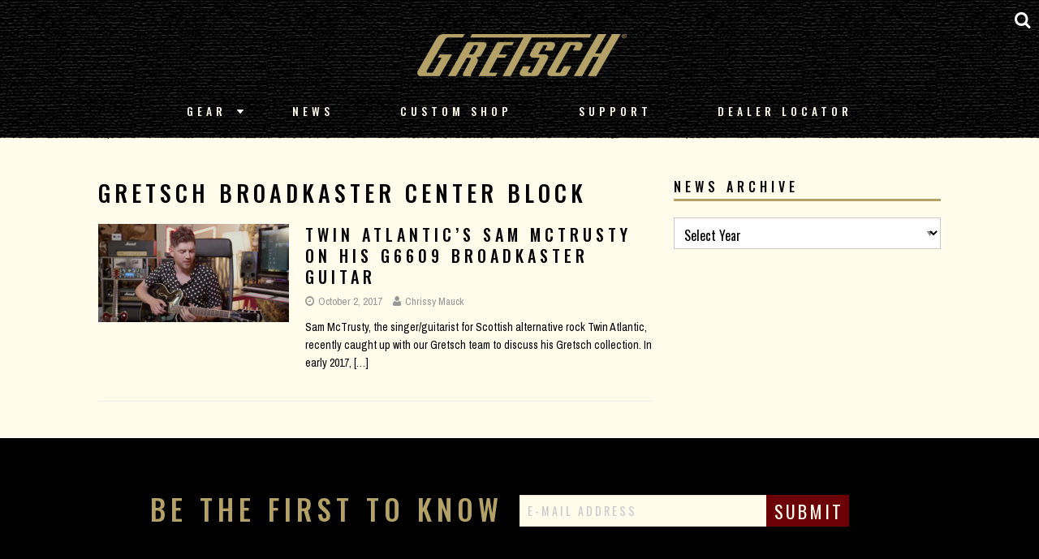

--- FILE ---
content_type: text/html; charset=UTF-8
request_url: https://blog.gretschguitars.com/tag/gretsch-broadkaster-center-block/
body_size: 8153
content:
<!DOCTYPE html>
<html class="no-js" lang="en-US">
<head>
<meta charset="UTF-8">
<meta name="viewport" content="width=device-width, initial-scale=1.0">
<link rel="profile" href="http://gmpg.org/xfn/11" />
<link rel="stylesheet" type="text/css" href="https://www.gretschguitars.com/assets/app.min.css" />
<script type="application/javascript" src="//www.fmicassets.com/platform/core/jquery/jquery-3.5.1.min.js"></script>
<script type="application/javascript" src="//www.fmicassets.com/platform/core/jquery/cookie/jquery.cookie.js"></script>
<script type="application/javascript" src="//www.fmicassets.com/platform/core/jquery/scrollto/jquery.scrollTo.min.js"></script>    
<script type="application/javascript" src="https://www.gretschguitars.com/assets/app.min.js"></script>
<title>Gretsch Broadkaster Center Block &#8211; Gretsch Guitars News</title>
<meta name='robots' content='max-image-preview:large' />
	<style>img:is([sizes="auto" i], [sizes^="auto," i]) { contain-intrinsic-size: 3000px 1500px }</style>
	<link rel='dns-prefetch' href='//fonts.googleapis.com' />
<link rel="alternate" type="application/rss+xml" title="Gretsch Guitars News &raquo; Feed" href="https://blog.gretschguitars.com/feed/" />
<link rel="alternate" type="application/rss+xml" title="Gretsch Guitars News &raquo; Gretsch Broadkaster Center Block Tag Feed" href="https://blog.gretschguitars.com/tag/gretsch-broadkaster-center-block/feed/" />
<script type="text/javascript">
/* <![CDATA[ */
window._wpemojiSettings = {"baseUrl":"https:\/\/s.w.org\/images\/core\/emoji\/16.0.1\/72x72\/","ext":".png","svgUrl":"https:\/\/s.w.org\/images\/core\/emoji\/16.0.1\/svg\/","svgExt":".svg","source":{"concatemoji":"https:\/\/s24335.pcdn.co\/wp-includes\/js\/wp-emoji-release.min.js"}};
/*! This file is auto-generated */
!function(s,n){var o,i,e;function c(e){try{var t={supportTests:e,timestamp:(new Date).valueOf()};sessionStorage.setItem(o,JSON.stringify(t))}catch(e){}}function p(e,t,n){e.clearRect(0,0,e.canvas.width,e.canvas.height),e.fillText(t,0,0);var t=new Uint32Array(e.getImageData(0,0,e.canvas.width,e.canvas.height).data),a=(e.clearRect(0,0,e.canvas.width,e.canvas.height),e.fillText(n,0,0),new Uint32Array(e.getImageData(0,0,e.canvas.width,e.canvas.height).data));return t.every(function(e,t){return e===a[t]})}function u(e,t){e.clearRect(0,0,e.canvas.width,e.canvas.height),e.fillText(t,0,0);for(var n=e.getImageData(16,16,1,1),a=0;a<n.data.length;a++)if(0!==n.data[a])return!1;return!0}function f(e,t,n,a){switch(t){case"flag":return n(e,"\ud83c\udff3\ufe0f\u200d\u26a7\ufe0f","\ud83c\udff3\ufe0f\u200b\u26a7\ufe0f")?!1:!n(e,"\ud83c\udde8\ud83c\uddf6","\ud83c\udde8\u200b\ud83c\uddf6")&&!n(e,"\ud83c\udff4\udb40\udc67\udb40\udc62\udb40\udc65\udb40\udc6e\udb40\udc67\udb40\udc7f","\ud83c\udff4\u200b\udb40\udc67\u200b\udb40\udc62\u200b\udb40\udc65\u200b\udb40\udc6e\u200b\udb40\udc67\u200b\udb40\udc7f");case"emoji":return!a(e,"\ud83e\udedf")}return!1}function g(e,t,n,a){var r="undefined"!=typeof WorkerGlobalScope&&self instanceof WorkerGlobalScope?new OffscreenCanvas(300,150):s.createElement("canvas"),o=r.getContext("2d",{willReadFrequently:!0}),i=(o.textBaseline="top",o.font="600 32px Arial",{});return e.forEach(function(e){i[e]=t(o,e,n,a)}),i}function t(e){var t=s.createElement("script");t.src=e,t.defer=!0,s.head.appendChild(t)}"undefined"!=typeof Promise&&(o="wpEmojiSettingsSupports",i=["flag","emoji"],n.supports={everything:!0,everythingExceptFlag:!0},e=new Promise(function(e){s.addEventListener("DOMContentLoaded",e,{once:!0})}),new Promise(function(t){var n=function(){try{var e=JSON.parse(sessionStorage.getItem(o));if("object"==typeof e&&"number"==typeof e.timestamp&&(new Date).valueOf()<e.timestamp+604800&&"object"==typeof e.supportTests)return e.supportTests}catch(e){}return null}();if(!n){if("undefined"!=typeof Worker&&"undefined"!=typeof OffscreenCanvas&&"undefined"!=typeof URL&&URL.createObjectURL&&"undefined"!=typeof Blob)try{var e="postMessage("+g.toString()+"("+[JSON.stringify(i),f.toString(),p.toString(),u.toString()].join(",")+"));",a=new Blob([e],{type:"text/javascript"}),r=new Worker(URL.createObjectURL(a),{name:"wpTestEmojiSupports"});return void(r.onmessage=function(e){c(n=e.data),r.terminate(),t(n)})}catch(e){}c(n=g(i,f,p,u))}t(n)}).then(function(e){for(var t in e)n.supports[t]=e[t],n.supports.everything=n.supports.everything&&n.supports[t],"flag"!==t&&(n.supports.everythingExceptFlag=n.supports.everythingExceptFlag&&n.supports[t]);n.supports.everythingExceptFlag=n.supports.everythingExceptFlag&&!n.supports.flag,n.DOMReady=!1,n.readyCallback=function(){n.DOMReady=!0}}).then(function(){return e}).then(function(){var e;n.supports.everything||(n.readyCallback(),(e=n.source||{}).concatemoji?t(e.concatemoji):e.wpemoji&&e.twemoji&&(t(e.twemoji),t(e.wpemoji)))}))}((window,document),window._wpemojiSettings);
/* ]]> */
</script>
<link rel='stylesheet' id='sbi_styles-css' href='https://s24335.pcdn.co/wp-content/plugins/instagram-feed/css/sbi-styles.min.css' type='text/css' media='all' />
<style id='wp-emoji-styles-inline-css' type='text/css'>

	img.wp-smiley, img.emoji {
		display: inline !important;
		border: none !important;
		box-shadow: none !important;
		height: 1em !important;
		width: 1em !important;
		margin: 0 0.07em !important;
		vertical-align: -0.1em !important;
		background: none !important;
		padding: 0 !important;
	}
</style>
<link rel='stylesheet' id='wp-block-library-css' href='https://s24335.pcdn.co/wp-includes/css/dist/block-library/style.min.css' type='text/css' media='all' />
<style id='classic-theme-styles-inline-css' type='text/css'>
/*! This file is auto-generated */
.wp-block-button__link{color:#fff;background-color:#32373c;border-radius:9999px;box-shadow:none;text-decoration:none;padding:calc(.667em + 2px) calc(1.333em + 2px);font-size:1.125em}.wp-block-file__button{background:#32373c;color:#fff;text-decoration:none}
</style>
<style id='global-styles-inline-css' type='text/css'>
:root{--wp--preset--aspect-ratio--square: 1;--wp--preset--aspect-ratio--4-3: 4/3;--wp--preset--aspect-ratio--3-4: 3/4;--wp--preset--aspect-ratio--3-2: 3/2;--wp--preset--aspect-ratio--2-3: 2/3;--wp--preset--aspect-ratio--16-9: 16/9;--wp--preset--aspect-ratio--9-16: 9/16;--wp--preset--color--black: #000000;--wp--preset--color--cyan-bluish-gray: #abb8c3;--wp--preset--color--white: #ffffff;--wp--preset--color--pale-pink: #f78da7;--wp--preset--color--vivid-red: #cf2e2e;--wp--preset--color--luminous-vivid-orange: #ff6900;--wp--preset--color--luminous-vivid-amber: #fcb900;--wp--preset--color--light-green-cyan: #7bdcb5;--wp--preset--color--vivid-green-cyan: #00d084;--wp--preset--color--pale-cyan-blue: #8ed1fc;--wp--preset--color--vivid-cyan-blue: #0693e3;--wp--preset--color--vivid-purple: #9b51e0;--wp--preset--gradient--vivid-cyan-blue-to-vivid-purple: linear-gradient(135deg,rgba(6,147,227,1) 0%,rgb(155,81,224) 100%);--wp--preset--gradient--light-green-cyan-to-vivid-green-cyan: linear-gradient(135deg,rgb(122,220,180) 0%,rgb(0,208,130) 100%);--wp--preset--gradient--luminous-vivid-amber-to-luminous-vivid-orange: linear-gradient(135deg,rgba(252,185,0,1) 0%,rgba(255,105,0,1) 100%);--wp--preset--gradient--luminous-vivid-orange-to-vivid-red: linear-gradient(135deg,rgba(255,105,0,1) 0%,rgb(207,46,46) 100%);--wp--preset--gradient--very-light-gray-to-cyan-bluish-gray: linear-gradient(135deg,rgb(238,238,238) 0%,rgb(169,184,195) 100%);--wp--preset--gradient--cool-to-warm-spectrum: linear-gradient(135deg,rgb(74,234,220) 0%,rgb(151,120,209) 20%,rgb(207,42,186) 40%,rgb(238,44,130) 60%,rgb(251,105,98) 80%,rgb(254,248,76) 100%);--wp--preset--gradient--blush-light-purple: linear-gradient(135deg,rgb(255,206,236) 0%,rgb(152,150,240) 100%);--wp--preset--gradient--blush-bordeaux: linear-gradient(135deg,rgb(254,205,165) 0%,rgb(254,45,45) 50%,rgb(107,0,62) 100%);--wp--preset--gradient--luminous-dusk: linear-gradient(135deg,rgb(255,203,112) 0%,rgb(199,81,192) 50%,rgb(65,88,208) 100%);--wp--preset--gradient--pale-ocean: linear-gradient(135deg,rgb(255,245,203) 0%,rgb(182,227,212) 50%,rgb(51,167,181) 100%);--wp--preset--gradient--electric-grass: linear-gradient(135deg,rgb(202,248,128) 0%,rgb(113,206,126) 100%);--wp--preset--gradient--midnight: linear-gradient(135deg,rgb(2,3,129) 0%,rgb(40,116,252) 100%);--wp--preset--font-size--small: 13px;--wp--preset--font-size--medium: 20px;--wp--preset--font-size--large: 36px;--wp--preset--font-size--x-large: 42px;--wp--preset--spacing--20: 0.44rem;--wp--preset--spacing--30: 0.67rem;--wp--preset--spacing--40: 1rem;--wp--preset--spacing--50: 1.5rem;--wp--preset--spacing--60: 2.25rem;--wp--preset--spacing--70: 3.38rem;--wp--preset--spacing--80: 5.06rem;--wp--preset--shadow--natural: 6px 6px 9px rgba(0, 0, 0, 0.2);--wp--preset--shadow--deep: 12px 12px 50px rgba(0, 0, 0, 0.4);--wp--preset--shadow--sharp: 6px 6px 0px rgba(0, 0, 0, 0.2);--wp--preset--shadow--outlined: 6px 6px 0px -3px rgba(255, 255, 255, 1), 6px 6px rgba(0, 0, 0, 1);--wp--preset--shadow--crisp: 6px 6px 0px rgba(0, 0, 0, 1);}:where(.is-layout-flex){gap: 0.5em;}:where(.is-layout-grid){gap: 0.5em;}body .is-layout-flex{display: flex;}.is-layout-flex{flex-wrap: wrap;align-items: center;}.is-layout-flex > :is(*, div){margin: 0;}body .is-layout-grid{display: grid;}.is-layout-grid > :is(*, div){margin: 0;}:where(.wp-block-columns.is-layout-flex){gap: 2em;}:where(.wp-block-columns.is-layout-grid){gap: 2em;}:where(.wp-block-post-template.is-layout-flex){gap: 1.25em;}:where(.wp-block-post-template.is-layout-grid){gap: 1.25em;}.has-black-color{color: var(--wp--preset--color--black) !important;}.has-cyan-bluish-gray-color{color: var(--wp--preset--color--cyan-bluish-gray) !important;}.has-white-color{color: var(--wp--preset--color--white) !important;}.has-pale-pink-color{color: var(--wp--preset--color--pale-pink) !important;}.has-vivid-red-color{color: var(--wp--preset--color--vivid-red) !important;}.has-luminous-vivid-orange-color{color: var(--wp--preset--color--luminous-vivid-orange) !important;}.has-luminous-vivid-amber-color{color: var(--wp--preset--color--luminous-vivid-amber) !important;}.has-light-green-cyan-color{color: var(--wp--preset--color--light-green-cyan) !important;}.has-vivid-green-cyan-color{color: var(--wp--preset--color--vivid-green-cyan) !important;}.has-pale-cyan-blue-color{color: var(--wp--preset--color--pale-cyan-blue) !important;}.has-vivid-cyan-blue-color{color: var(--wp--preset--color--vivid-cyan-blue) !important;}.has-vivid-purple-color{color: var(--wp--preset--color--vivid-purple) !important;}.has-black-background-color{background-color: var(--wp--preset--color--black) !important;}.has-cyan-bluish-gray-background-color{background-color: var(--wp--preset--color--cyan-bluish-gray) !important;}.has-white-background-color{background-color: var(--wp--preset--color--white) !important;}.has-pale-pink-background-color{background-color: var(--wp--preset--color--pale-pink) !important;}.has-vivid-red-background-color{background-color: var(--wp--preset--color--vivid-red) !important;}.has-luminous-vivid-orange-background-color{background-color: var(--wp--preset--color--luminous-vivid-orange) !important;}.has-luminous-vivid-amber-background-color{background-color: var(--wp--preset--color--luminous-vivid-amber) !important;}.has-light-green-cyan-background-color{background-color: var(--wp--preset--color--light-green-cyan) !important;}.has-vivid-green-cyan-background-color{background-color: var(--wp--preset--color--vivid-green-cyan) !important;}.has-pale-cyan-blue-background-color{background-color: var(--wp--preset--color--pale-cyan-blue) !important;}.has-vivid-cyan-blue-background-color{background-color: var(--wp--preset--color--vivid-cyan-blue) !important;}.has-vivid-purple-background-color{background-color: var(--wp--preset--color--vivid-purple) !important;}.has-black-border-color{border-color: var(--wp--preset--color--black) !important;}.has-cyan-bluish-gray-border-color{border-color: var(--wp--preset--color--cyan-bluish-gray) !important;}.has-white-border-color{border-color: var(--wp--preset--color--white) !important;}.has-pale-pink-border-color{border-color: var(--wp--preset--color--pale-pink) !important;}.has-vivid-red-border-color{border-color: var(--wp--preset--color--vivid-red) !important;}.has-luminous-vivid-orange-border-color{border-color: var(--wp--preset--color--luminous-vivid-orange) !important;}.has-luminous-vivid-amber-border-color{border-color: var(--wp--preset--color--luminous-vivid-amber) !important;}.has-light-green-cyan-border-color{border-color: var(--wp--preset--color--light-green-cyan) !important;}.has-vivid-green-cyan-border-color{border-color: var(--wp--preset--color--vivid-green-cyan) !important;}.has-pale-cyan-blue-border-color{border-color: var(--wp--preset--color--pale-cyan-blue) !important;}.has-vivid-cyan-blue-border-color{border-color: var(--wp--preset--color--vivid-cyan-blue) !important;}.has-vivid-purple-border-color{border-color: var(--wp--preset--color--vivid-purple) !important;}.has-vivid-cyan-blue-to-vivid-purple-gradient-background{background: var(--wp--preset--gradient--vivid-cyan-blue-to-vivid-purple) !important;}.has-light-green-cyan-to-vivid-green-cyan-gradient-background{background: var(--wp--preset--gradient--light-green-cyan-to-vivid-green-cyan) !important;}.has-luminous-vivid-amber-to-luminous-vivid-orange-gradient-background{background: var(--wp--preset--gradient--luminous-vivid-amber-to-luminous-vivid-orange) !important;}.has-luminous-vivid-orange-to-vivid-red-gradient-background{background: var(--wp--preset--gradient--luminous-vivid-orange-to-vivid-red) !important;}.has-very-light-gray-to-cyan-bluish-gray-gradient-background{background: var(--wp--preset--gradient--very-light-gray-to-cyan-bluish-gray) !important;}.has-cool-to-warm-spectrum-gradient-background{background: var(--wp--preset--gradient--cool-to-warm-spectrum) !important;}.has-blush-light-purple-gradient-background{background: var(--wp--preset--gradient--blush-light-purple) !important;}.has-blush-bordeaux-gradient-background{background: var(--wp--preset--gradient--blush-bordeaux) !important;}.has-luminous-dusk-gradient-background{background: var(--wp--preset--gradient--luminous-dusk) !important;}.has-pale-ocean-gradient-background{background: var(--wp--preset--gradient--pale-ocean) !important;}.has-electric-grass-gradient-background{background: var(--wp--preset--gradient--electric-grass) !important;}.has-midnight-gradient-background{background: var(--wp--preset--gradient--midnight) !important;}.has-small-font-size{font-size: var(--wp--preset--font-size--small) !important;}.has-medium-font-size{font-size: var(--wp--preset--font-size--medium) !important;}.has-large-font-size{font-size: var(--wp--preset--font-size--large) !important;}.has-x-large-font-size{font-size: var(--wp--preset--font-size--x-large) !important;}
:where(.wp-block-post-template.is-layout-flex){gap: 1.25em;}:where(.wp-block-post-template.is-layout-grid){gap: 1.25em;}
:where(.wp-block-columns.is-layout-flex){gap: 2em;}:where(.wp-block-columns.is-layout-grid){gap: 2em;}
:root :where(.wp-block-pullquote){font-size: 1.5em;line-height: 1.6;}
</style>
<link rel='stylesheet' id='google-font-manager-archivo-narrow-css' href='//fonts.googleapis.com/css?family=Archivo+Narrow' type='text/css' media='all' />
<link rel='stylesheet' id='google-font-manager-oswald-css' href='//fonts.googleapis.com/css?family=Oswald' type='text/css' media='all' />
<link rel='stylesheet' id='mh-google-fonts-css' href='https://fonts.googleapis.com/css?family=Open+Sans:400,400italic,700,600' type='text/css' media='all' />
<link rel='stylesheet' id='mh-magazine-lite-css' href='https://s24335.pcdn.co/wp-content/themes/mh-magazine-lite/style.css' type='text/css' media='all' />
<link rel='stylesheet' id='mh-font-awesome-css' href='https://s24335.pcdn.co/wp-content/themes/mh-magazine-lite/includes/font-awesome.min.css' type='text/css' media='all' />
<link rel='stylesheet' id='surbma-font-awesome-css' href='https://s24335.pcdn.co/wp-content/plugins/surbma-font-awesome/assets/css/font-awesome.min.css' type='text/css' media='all' />
<script type="text/javascript" src="https://s24335.pcdn.co/wp-includes/js/jquery/jquery.min.js" id="jquery-core-js"></script>
<script type="text/javascript" src="https://s24335.pcdn.co/wp-includes/js/jquery/jquery-migrate.min.js" id="jquery-migrate-js"></script>
<script type="text/javascript" src="https://s24335.pcdn.co/wp-content/themes/mh-magazine-lite/js/scripts.js" id="mh-scripts-js"></script>
<script type="text/javascript" id="whp1315front.js5680-js-extra">
/* <![CDATA[ */
var whp_local_data = {"add_url":"https:\/\/blog.gretschguitars.com\/wp-admin\/post-new.php?post_type=event","ajaxurl":"https:\/\/blog.gretschguitars.com\/wp-admin\/admin-ajax.php"};
/* ]]> */
</script>
<script type="text/javascript" src="https://s24335.pcdn.co/wp-content/plugins/wp-security-hardening/modules/js/front.js" id="whp1315front.js5680-js"></script>
<link rel="https://api.w.org/" href="https://blog.gretschguitars.com/wp-json/" /><link rel="alternate" title="JSON" type="application/json" href="https://blog.gretschguitars.com/wp-json/wp/v2/tags/2105" /><link rel="EditURI" type="application/rsd+xml" title="RSD" href="https://blog.gretschguitars.com/xmlrpc.php?rsd" />

<!--[if lt IE 9]>
<script src="https://s24335.pcdn.co/wp-content/themes/mh-magazine-lite/js/css3-mediaqueries.js"></script>
<![endif]-->
<!--[if IE 9]> <script>var _fusionParallaxIE9 = true;</script> <![endif]-->		<style type="text/css" id="wp-custom-css">
			html, body, div, span, applet, object, iframe, h1, h2, h3, h4, h5, h6, p, blockquote, pre, a, abbr, acronym, address, big, cite, code, del, dfn, em, img, ins, kbd, q, s, samp, small, strike, strong, sub, sup, tt, var, b, u, i, center, dl, dt, dd, ol, ul, li, fieldset, form, label, legend, table, caption, tbody, tfoot, thead, tr, th, td, article, aside, canvas, details, embed, figure, figcaption, footer, header, hgroup, menu, nav, output, ruby, section, summary, time, mark, audio, video {
  
}
.page-numbers {
	display: inline-block !important;
}

.entry-content.mh-clearfix {
  color: #000;
}

.mh-excerpt {
  color: #000;
}

body select {
  background-color: #fff;
  border: 1px solid #cacaca;
  color: #000;
  font-family: "Oswald",Helvetica,Arial,sans-serif;
  letter-spacing: 0px;
  text-transform: none;
}

input[type="text"], input[type="email"], input[type="tel"], input[type="url"] {
  width: 100%;
}

.mh-header {
  display: none;
}

.mh-copyright-wrap {
  display: none;
}

#main-content h2 {
  margin-top: 2rem;
	font-size: 1.8rem;
letter-spacing: 1.5px;
font-weight: 500;
}

h1, h2, h3, h4, h5 {
 font-family: Oswald,Helvetica,Arial,sans-serif;
text-transform: uppercase;
letter-spacing: 5px;
	font-weight:500;
}

.mh-container-outer {
	box-shadow: none;
}

@media only screen and (max-width: 1165px){
body {
  padding-top: 0px;
}
	.mh-wrapper {
		padding-top:70px
	}
}

body {
	background: #FFFCEC;
	
}

.mh-container {
  width: 100%;
}

.mh-container, .mh-container-inner {
  width: 100%;
  max-width: 100%;
}

.mh-wrapper {
  background: #FFFCEC;
  max-width: 68rem;
  margin: auto;
}

.mh-posts-stacked-meta {
  display: none;
}

.entry-meta-categories {
  display: none;
}
.entry-meta-comments {
  display: none;
}
.mh-meta-comments {
  display: none;
}

.mh-posts-stacked-overlay {
  position: absolute;
  top: 0;
  right: 0;
  bottom: 0;
  left: 0;
  background: rgba(0, 0, 0, 0.0);
}

.mh-sidebar #block-3 h5 {
  border-bottom: 3px solid #B3A168;
  padding-bottom: 5px;
}

.mh-widget-title {
  border-bottom: 3px solid #B3A168;
}

.mh-posts-stacked-title {
  background: rgba(0, 0, 0, 0.8);
}

.entry-tags {
  margin-bottom: 2.25rem;
  margin-top: 2.35rem;
}

.entry-tags .fa.fa-tag {
  display: none;
}

.entry-tags ul {
  display: none;
}		</style>
		</head>
<body id="mh-mobile" class="archive tag tag-gretsch-broadkaster-center-block tag-2105 wp-theme-mh-magazine-lite mh-right-sb" itemscope="itemscope" itemtype="https://schema.org/WebPage">
<div class="mh-container mh-container-outer">
<div class="mh-header-mobile-nav mh-clearfix"></div>
<header class="mh-header" itemscope="itemscope" itemtype="https://schema.org/WPHeader">
	<div class="mh-container mh-container-inner mh-row mh-clearfix">
		<div class="mh-custom-header mh-clearfix">
</div>
	</div>
	<div class="mh-main-nav-wrap">
		<nav class="mh-navigation mh-main-nav mh-container mh-container-inner mh-clearfix" itemscope="itemscope" itemtype="https://schema.org/SiteNavigationElement">
			<div class="menu"><ul>
<li class="page_item page-item-12575"><a href="https://blog.gretschguitars.com/">#12575 (no title)</a></li>
<li class="page_item page-item-10660"><a href="https://blog.gretschguitars.com/all-news/">All</a></li>
<li class="page_item page-item-10677"><a href="https://blog.gretschguitars.com/archive/">Archive</a></li>
<li class="page_item page-item-10429"><a href="https://blog.gretschguitars.com/home/">Home</a></li>
<li class="page_item page-item-10655"><a href="https://blog.gretschguitars.com/how-to/">How-To</a></li>
<li class="page_item page-item-10640"><a href="https://blog.gretschguitars.com/product-news/">Product News</a></li>
</ul></div>
		</nav>
	</div>
</header>    
    <div id="page-container">
    <div id="styled-header" class="gretsch-header">
        <div class="menu-container ">
            <div class="gretsch-logo">
                <a href="https://gretschguitars.com"><img src="https://www.fmicassets.com/sites/gretschguitars.com/themes/img/global/gretsch-gold-logo.png"></a>
            </div>
            <div class="gretsch-menu">
                <a href="http://gretschguitars.com/search" class="full-site-search-link"><i class="fa fa-search"></i></a>
                <a href="#" class="menu-mobile"><i class="fa fa-bars"></i></a>
                <ul class="main-bar">
                    <li>
                        <a href="//gretschguitars.com/gear">Gear</a>

                        <i class="fa fa-caret-down"></i>
                        <ul class="cntr">
                            <li>
                                <ul class="menu-feature">
					<li>
                                        <a href="//gretschguitars.com/gear/new?sort=new">New Products</a>
                                    </li>
                                    
					
                                    <li>
                                        <a href="//gretschguitars.com/featured-pages">Featured</a>
                                    </li>
                                    <li>
                                        <a href="//gretschguitars.com/enews">eNews</a>
                                    </li>
                                </ul>
                            </li>
                            <li>
                                <ul class="nav-cats">
                                    <li class="nav-head">
                                        <a href="//gretschguitars.com/gear/build?sort=new">Build</a>
                                    </li>
                                    <li>
                                        <a href="//gretschguitars.com/gear/build/solid-body?sort=new">Solid Body</a>
                                    </li>
                                    <li>
                                        <a href="//gretschguitars.com/gear/build/center-block?sort=new">Center Block</a>
                                    </li>
                                    <li>
                                        <a href="//gretschguitars.com/gear/build/hollow-body?sort=new">Hollow Body</a>
                                    </li>
                                    <li>
                                        <a href="//gretschguitars.com/gear/build/bass?sort=new">Bass</a>
                                    </li>
                                    <li>
                                        <a href="//gretschguitars.com/gear/build/acoustic?sort=new">Acoustic Guitar</a>
                                    </li>
                                    <li>
                                        <a href="//gretschguitars.com/gear/build/folk-and-bluegrass?sort=new">Folk &amp; Bluegrass</a>
                                    </li>
                                </ul>
                            </li>

                            <li>
                                <ul class="nav-cats">
                                    <li class="nav-head">
                                        <a href="//gretschguitars.com/gear/family">Family</a>
                                    </li>
                                    <li>
                                        <a href="//gretschguitars.com/gear/family/falcon?sort=new">Falcon</a>
                                    </li>
 <li>
                                        <a href="//gretschguitars.com/gear/family/broadkaster?sort=new">Broadkaster</a>
                                    </li>
                                    <li>
                                        <a href="//gretschguitars.com/gear/family/country-gentleman?sort=new">Country Gentleman</a>
                                    </li>
                                    <li>
                                        <a href="//gretschguitars.com/gear/family/g6120-and-nashville?sort=new">Nashville / G6120</a>
                                    </li>
                                    <li>
                                        <a href="//gretschguitars.com/gear/family/tennessee-rose?sort=new">Tennessee Rose</a>
                                    </li>
                                    <li>
                                        <a href="//gretschguitars.com/gear/family/anniversary?sort=new">Anniversary</a>
                                    </li>
                                    <li>
                                        <a href="//gretschguitars.com/gear/family/penguin?sort=new">Penguin</a>
                                    </li>
                                    <li>
                                        <a href="//gretschguitars.com/gear/family/jet?sort=new">Jet</a>
                                    </li>
                                    <li>
                                        <a href="//gretschguitars.com/gear/family/panther?sort=new">Panther</a>
                                    </li>
                                    <li>
                                        <a href="//gretschguitars.com/gear/family/country-club?sort=new">Country Club</a>
                                    </li>
                                   
                                </ul>
                            </li>

                            <li>
                                <ul class="nav-cats">
                                    <li class="nav-head">
                                        <a href="//gretschguitars.com/gear/collection">Collection</a>
                                    </li>
                                    <li>
                                        <a href="//gretschguitars.com/gear/collection/professional?sort=new">Professional</a>
                                    </li>
                                    <li>
                                        <a href="//gretschguitars.com/gear/collection/electromatic?sort=new">Electromatic</a>
                                    </li>
                                    <li>
                                        <a href="//gretschguitars.com/gear/collection/streamliner?sort=new">Streamliner</a>
                                    </li>
                                    <li>
                                        <a href="//gretschguitars.com/gear/collection/roots?sort=new">Roots</a>
                                    </li>
                                    <li>
                                        <a href="http://gretschguitars.com/gear/collection/acoustic?sort=new">Acoustic</a>
                                    </li>
                                </ul>
                            </li>

                            <li>
                                <ul class="nav-cats">
                                    <li class="nav-head">
                                        <a href="//gretschguitars.com/gear/edition">Edition</a>
                                    </li>
                                    <li>
                                        <a href="//gretschguitars.com/gear/edition/vintage-select?sort=new">Vintage Select Edition</a>
                                    </li>
                                    <li>
                                        <a href="//gretschguitars.com/gear/edition/players?sort=new">Players Edition</a>
                                    </li>
                                    <li>
                                        <a href="//gretschguitars.com/gear/edition/limited?sort=new">Limited Edition</a>
                                    </li>
                                    <li>
                                        <a href="//gretschguitars.com/gear/edition/artist-signature?sort=new">Artist Signature Edition</a>
                                    </li>
                                </ul>
                            </li>
                        </ul>
                    </li>
                    <li>
                        <a href="//blog.gretschguitars.com/">News</a>

                    </li>
                    <li>
                        <a href="//gretschguitars.com/features/custom-shop">Custom Shop</a>

                    </li>
                    <li>
                        <a href="//gretschguitars.com/support">Support</a>

                    </li>
                    <li>
                        <a href="//gretschguitars.com/dealers">Dealer Locator</a>

                    </li>
                    <li>
                        <a href="//gretschguitars.com/search" class="mobile-site-search-link">Site Search</a>
                    </li>
                </ul>
            </div>
        </div>
    </div><div class="mh-wrapper mh-clearfix">
	<div id="main-content" class="mh-loop mh-content" role="main">			<header class="page-header"><h1 class="page-title">Gretsch Broadkaster Center Block</h1>			</header><article class="mh-loop-item mh-clearfix post-11503 post type-post status-publish format-standard has-post-thumbnail hentry category-artists-blogs category-featured tag-broadkaster tag-gretsch-broadkaster-center-block tag-interview tag-sam-mccrusty tag-twin-atlantic">
	<figure class="mh-loop-thumb">
		<a href="https://blog.gretschguitars.com/2017/10/twin-atlantics-sam-mctrusty-on-his-broadkaster-guitar/"><img width="326" height="168" src="https://s24335.pcdn.co/wp-content/uploads/2017/10/Screen-Shot-2017-10-02-at-11.40.23-AM.png" class="attachment-mh-magazine-lite-medium size-mh-magazine-lite-medium wp-post-image" alt="" decoding="async" fetchpriority="high" srcset="https://s24335.pcdn.co/wp-content/uploads/2017/10/Screen-Shot-2017-10-02-at-11.40.23-AM.png 743w, https://s24335.pcdn.co/wp-content/uploads/2017/10/Screen-Shot-2017-10-02-at-11.40.23-AM-300x155.png 300w, https://s24335.pcdn.co/wp-content/uploads/2017/10/Screen-Shot-2017-10-02-at-11.40.23-AM-200x103.png 200w, https://s24335.pcdn.co/wp-content/uploads/2017/10/Screen-Shot-2017-10-02-at-11.40.23-AM-400x206.png 400w, https://s24335.pcdn.co/wp-content/uploads/2017/10/Screen-Shot-2017-10-02-at-11.40.23-AM-600x309.png 600w" sizes="(max-width: 326px) 100vw, 326px" />		</a>
	</figure>
	<div class="mh-loop-content mh-clearfix">
		<header class="mh-loop-header">
			<h3 class="entry-title mh-loop-title">
				<a href="https://blog.gretschguitars.com/2017/10/twin-atlantics-sam-mctrusty-on-his-broadkaster-guitar/" rel="bookmark">
					Twin Atlantic&#8217;s Sam McTrusty On His G6609 Broadkaster Guitar				</a>
			</h3>
			<div class="mh-meta mh-loop-meta">
				<span class="mh-meta-date updated"><i class="fa fa-clock-o"></i>October 2, 2017</span>
<span class="mh-meta-author author vcard"><i class="fa fa-user"></i><a class="fn" href="https://blog.gretschguitars.com/author/chrissy-mauck/">Chrissy Mauck</a></span>
<span class="mh-meta-comments"><i class="fa fa-comment-o"></i><a class="mh-comment-count-link" href="https://blog.gretschguitars.com/2017/10/twin-atlantics-sam-mctrusty-on-his-broadkaster-guitar/#mh-comments">0</a></span>
			</div>
		</header>
		<div class="mh-loop-excerpt">
			<div class="mh-excerpt"><p>Sam McTrusty, the singer/guitarist for Scottish alternative rock Twin Atlantic, recently caught up with our Gretsch team to discuss his Gretsch collection. In early 2017, <a class="mh-excerpt-more" href="https://blog.gretschguitars.com/2017/10/twin-atlantics-sam-mctrusty-on-his-broadkaster-guitar/" title="Twin Atlantic&#8217;s Sam McTrusty On His G6609 Broadkaster Guitar">[&#8230;]</a></p>
</div>		</div>
	</div>
</article>	</div>
	<aside class="mh-widget-col-1 mh-sidebar" itemscope="itemscope" itemtype="https://schema.org/WPSideBar"><div id="annual_archive_widget-3" class="mh-widget Annual_Archive_Widget"><h4 class="mh-widget-title"><span class="mh-widget-title-inner">News Archive</span></h4>		<select name="archive-dropdown" onchange='document.location.href=this.options[this.selectedIndex].value;'> <option value="">Select Year</option> 	<option value='https://blog.gretschguitars.com/2021/'> 2021 </option>
	<option value='https://blog.gretschguitars.com/2020/'> 2020 </option>
	<option value='https://blog.gretschguitars.com/2019/'> 2019 </option>
	<option value='https://blog.gretschguitars.com/2018/'> 2018 </option>
	<option value='https://blog.gretschguitars.com/2017/'> 2017 </option>
	<option value='https://blog.gretschguitars.com/2016/'> 2016 </option>
	<option value='https://blog.gretschguitars.com/2015/'> 2015 </option>
	<option value='https://blog.gretschguitars.com/2014/'> 2014 </option>
	<option value='https://blog.gretschguitars.com/2013/'> 2013 </option>
	<option value='https://blog.gretschguitars.com/2012/'> 2012 </option>
	<option value='https://blog.gretschguitars.com/2011/'> 2011 </option>
	<option value='https://blog.gretschguitars.com/2010/'> 2010 </option>
	<option value='https://blog.gretschguitars.com/2009/'> 2009 </option>
 </select>
		</div></aside></div>
<div class="mh-copyright-wrap">
	<div class="mh-container mh-container-inner mh-clearfix">
		<p class="mh-copyright">Copyright &copy; 2026 | WordPress Theme by <a href="https://mhthemes.com/themes/mh-magazine/?utm_source=customer&#038;utm_medium=link&#038;utm_campaign=MH+Magazine+Lite" rel="nofollow">MH Themes</a></p>
	</div>
</div>
</div><!-- .mh-container-outer -->
<script type="speculationrules">
{"prefetch":[{"source":"document","where":{"and":[{"href_matches":"\/*"},{"not":{"href_matches":["\/wp-*.php","\/wp-admin\/*","\/wp-content\/uploads\/*","\/wp-content\/*","\/wp-content\/plugins\/*","\/wp-content\/themes\/mh-magazine-lite\/*","\/*\\?(.+)"]}},{"not":{"selector_matches":"a[rel~=\"nofollow\"]"}},{"not":{"selector_matches":".no-prefetch, .no-prefetch a"}}]},"eagerness":"conservative"}]}
</script>
<!-- Instagram Feed JS -->
<script type="text/javascript">
var sbiajaxurl = "https://blog.gretschguitars.com/wp-admin/admin-ajax.php";
</script>
<link rel='stylesheet' id='whp3819tw-bs4.css-css' href='https://s24335.pcdn.co/wp-content/plugins/wp-security-hardening/modules/inc/assets/css/tw-bs4.css' type='text/css' media='all' />
<link rel='stylesheet' id='whp9022font-awesome.min.css-css' href='https://s24335.pcdn.co/wp-content/plugins/wp-security-hardening/modules/inc/fa/css/font-awesome.min.css' type='text/css' media='all' />
<link rel='stylesheet' id='whp8582front.css-css' href='https://s24335.pcdn.co/wp-content/plugins/wp-security-hardening/modules/css/front.css' type='text/css' media='all' />
<footer id="styled-footer">
    <form action="https://gretschguitars.com/enews" method="get" id="email-signup" autocomplete="off" accept-charset="UTF-8">
        <div class="row rw collapse align-center">
            <div class="columns small-12 medium-6">
                <h5>Be the first to know</h5>
            </div>
            <div class="columns small-12 medium-3">
                <input type="email" name="email" value="" placeholder="E-mail Address" />
            </div>
            <div class="columns small-12 medium-3">
                <button type="submit" class="button">Submit</button>
            </div>
        </div>
    </form>
    <div id="top-footer-links">
        <div class="row rw align-center">
            <div class="columns">
                <div id="footer-nav-tier-1" class="row align-center">
                    <div class="columns small-12 medium-expand">
                        <h6><span>Brand</span></h6>
                        <ul class="menu vertical">
                            <li>
                                <a href="//blog.gretschguitars.com/">
                                    <span>News</span>
                                </a>
                            </li>
                            <li>
                                <a href="//gretschguitars.com/support/history">
                                    <span>History</span>
                                </a>
                            </li>
                           
                            <li>
                                <a href="//www2.fender.com/features/careers/" target="_blank">
                                    <span>Careers</span>
                                </a>
                            </li>
                        </ul>
                    </div>
                    <div class="columns small-12 medium-expand">
                        <h6><span>Service</span></h6>

                        <ul class="menu vertical">
                            <li>
                                <a href="//gretschguitars.com/support#contact">
                                    <span>Contact</span>
                                </a>
                            </li>
                            <li>
                                <a href="//gretschguitars.com/register">
                                    <span>Register</span>
                                </a>
                            </li>
                            <li>
                                <a href="//gretschguitars.com/support">
                                    <span>Support</span>
                                </a>
                            </li>
                            <li>
                                <a href="//gretschguitars.com/dealers/service-centers">
                                    <span>Service Centers</span>
                                </a>
                            </li>
                            <li>
                                <a href="//gretschguitars.com/support/price-list">
                                    <span>Price List</span>
                                </a>
                            </li>
                        </ul>
                    </div>
                    <div class="columns small-12 medium-expand">
                        <h6><span>Social</span></h6>

                        <ul class="menu vertical">
                            <li>
                                <a href="https://www.facebook.com/GretschGuitars" target="_blank">
                                    <i class="fa fa-facebook-official" aria-hidden="true"></i>
                                    <span>Facebook</span>
                                </a>
                            </li>
                            <li>
                                <a href="https://www.instagram.com/officialgretsch/" target="_blank">
                                    <i class="fa fa-instagram" aria-hidden="true"></i>
                                    <span>Instagram</span>
                                </a>
                            </li>
                            <li>
                                <a href="https://twitter.com/gretschusa" target="_blank">
                                    <i class="fa fa-twitter-square" aria-hidden="true"></i>
                                    <span>Twitter</span>
                                </a>
                            </li>
                            <li>
                                <a href="https://www.youtube.com/user/gretschguitars" target="_blank">
                                    <i class="fa fa-youtube" aria-hidden="true"></i>
                                    <span>YouTube</span>
                                </a>
                            </li>
                        </ul>
                    </div>
                    <div class="columns small-12 medium-expand">
                        <h6><span>Discover</span></h6>

                        <ul class="menu vertical">
                            <li>
                                <a href="//gretschguitars.com/dealers">
                                    <span>Dealer Locator</span>
                                </a>
                            </li>
                            <li>
                                <a href="//gretschguitars.com/features/custom-shop">
                                    <span>Custom Shop</span>
                                </a>
                            </li>
                            <li>
                                <a href="//gretschguitars.com/news">
                                    <span>Gretsch News</span>
                                </a>
                            </li>
                            <li>
                                <a href="//gretschguitars.com/support/catalogs">
                                    <span>Catalogs</span>
                                </a>
                            </li>
                        </ul>
                    </div>
                </div>
            </div>
        </div>
    </div>

    <div id="bottom-footer-links">
        <div class="row rw align-center text-center">
            <div class="columns">
                <div id="footer-nav-tier-2" class="row">
                    <div class="columns small-12 medium-expand">
                        <a href="//gretschguitars.com/search">
                            <span>Site Search</span>
                        </a>
                    </div>
                    <div class="columns small-12 medium-expand">
                        <a href="//gretschguitars.com/privacy-policy">
                            <span>Privacy Policy</span>
                        </a>
                    </div>
                    <div class="columns small-12 medium-expand">
                        <a href="//gretschguitars.com/terms-of-use">
                            <span>Terms of Use</span>
                        </a>
                    </div>
                </div>
            </div>
        </div>
    </div>
</footer>

</div>

<script>
(function(i,s,o,g,r,a,m){i['GoogleAnalyticsObject']=r;i[r]=i[r]||function()
{ (i[r].q=i[r].q||[]).push(arguments)}
,i[r].l=1*new Date();a=s.createElement(o),
m=s.getElementsByTagName(o)[0];a.async=1;a.src=g;m.parentNode.insertBefore(a,m)
})(window,document,'script','https://www.google-analytics.com/analytics.js','ga');
ga('create', 'UA-4063999-2', 'auto');
ga('set', 'page', '/blog/');
ga('send', 'pageview');
</script>
</body>
</html>